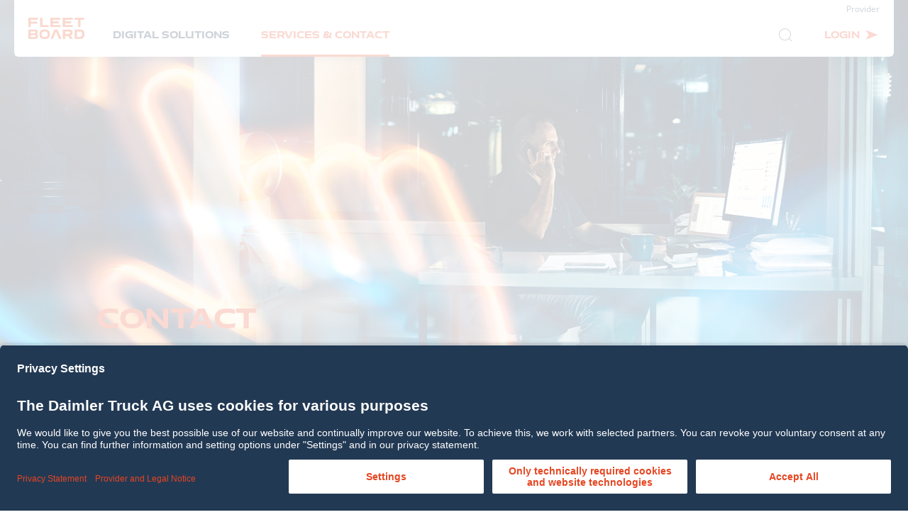

--- FILE ---
content_type: text/html; charset=utf-8
request_url: https://www.fleetboard.co.uk/services-contact/
body_size: 6332
content:
<!DOCTYPE html>
<html lang="en">
<head>

<meta charset="utf-8">
<!-- 
	This website is powered by TYPO3 - inspiring people to share!
	TYPO3 is a free open source Content Management Framework initially created by Kasper Skaarhoj and licensed under GNU/GPL.
	TYPO3 is copyright 1998-2026 of Kasper Skaarhoj. Extensions are copyright of their respective owners.
	Information and contribution at https://typo3.org/
-->



<title>Fleetboard: Services &amp; Contact</title>
<meta name="generator" content="TYPO3 CMS">
<meta name="description" content="Optimisation where you need it ✓ No matter whether consulting, training, or hardware retrofitting is concerned – our connectivity experts will support you. ">
<meta name="viewport" content="width=device-width, initial-scale=1.0">
<meta name="twitter:card" content="summary">
<meta name="google-site-verification" content="qDiqt81mddB1CrC79O04LD1FZug6GtxLf8yv867nV_I">


<link rel="stylesheet" href="/_assets/922e090e4fa6bdda1503ab6501cfb079/css/style.css?1736789288" media="all">
<link rel="stylesheet" href="/typo3temp/assets/compressed/merged-034daad93592d86f01509ddbe2902788-2ebdbe01059c560cfbdc58ea127b9cb6.css?1769516817" media="all">



<script src="/typo3temp/assets/compressed/merged-1e902f66fdf6547d73c422f42c711efa-6c12bd02a743ccc282a442f8d51efc56.js?1683043908"></script>
<script src="/_assets/922e090e4fa6bdda1503ab6501cfb079/js/polyfill.js?1736789288"></script>


<link rel="apple-touch-icon" sizes="180x180" href="/_assets/922e090e4fa6bdda1503ab6501cfb079/favicons/apple-touch-icon.png"><link rel="icon" type="image/png" sizes="32x32" href="/_assets/922e090e4fa6bdda1503ab6501cfb079/favicons/favicon-32x32.png"><link rel="icon" type="image/png" sizes="192x192" href="/_assets/922e090e4fa6bdda1503ab6501cfb079/favicons/android-chrome-192x192.png"><link rel="icon" type="image/png" sizes="16x16" href="/_assets/922e090e4fa6bdda1503ab6501cfb079/favicons/favicon-16x16.png"><link rel="mask-icon" color="#e64522" href="/_assets/922e090e4fa6bdda1503ab6501cfb079/favicons/safari-pinned-tab.svg"><meta name="theme-color" content="#ffffff">                <!-- Matomo -->
                <script type="text/plain" data-usercentrics="Matomo (self hosted)"> /* changed script type and added param for implementation of Usercentrics cookie tool */
                  var _paq = window._paq = window._paq || [];
                  /* tracker methods like "setCustomDimension" should be called before "trackPageView" */
                  _paq.push(['trackPageView']);
                  _paq.push(['enableLinkTracking']);
                  (function() {
                    var u="https://mb.etrackingserver.de/";
                    _paq.push(['setTrackerUrl', u+'matomo.php']);
                    _paq.push(['setSiteId', '121']);
                    _paq.push(['addTracker', u+'matomo.php', '250']);
                    var d=document, g=d.createElement('script'), s=d.getElementsByTagName('script')[0];
                    g.async=true; g.src=u+'matomo.js'; s.parentNode.insertBefore(g,s);
                  })();
                </script>
                <noscript><p><img src="https://mb.etrackingserver.de/matomo.php?idsite=121&rec=1" style="border:0;" alt="" /></p></noscript>
                <!-- End Matomo Code -->            <script id="usercentrics-cmp" src="https://app.usercentrics.eu/browser-ui/latest/loader.js" data-settings-id="dQszMWT8u" async></script>            <script async>
                document.addEventListener('DOMContentLoaded', function() {
                     if (window.location.hash === '#/provider') {
                         console.log(true);
                         window.location.href = 'https://www.fleetboard.co.uk/provider/'
                      }
                      if (window.location.hash === '#/privacy-statement') {
                         window.location.href = 'https://www.fleetboard.co.uk/privacy-statement/'
                        console.log(true);
                      }
                });
            </script>
<link rel="canonical" href="https://www.fleetboard.co.uk/services-contact/"/>

<link rel="alternate" hreflang="en-US" href="https://www.fleetboard.info/contact/"/>
<link rel="alternate" hreflang="en-UK" href="https://www.fleetboard.co.uk/services-contact/"/>
<link rel="alternate" hreflang="de-DE" href="https://www.fleetboard.de/kontakt/"/>
<link rel="alternate" hreflang="it-IT" href="https://www.fleetboard.it/servizi-e-contatti/"/>
<link rel="alternate" hreflang="de-AT" href="https://www.fleetboard.at/services-kontakt/"/>
<link rel="alternate" hreflang="cs-CZ" href="https://www.fleetboard.cz/sluzby-kontakty/"/>
<link rel="alternate" hreflang="da-DK" href="https://www.fleetboard.dk/services-og-kontakt/"/>
<link rel="alternate" hreflang="fr-FR" href="https://www.fleetboard.fr/services-contact/"/>
<link rel="alternate" hreflang="nl-NL" href="https://www.fleetboard.nl/services-en-contact/"/>
<link rel="alternate" hreflang="pl-PL" href="https://www.fleetboard.pl/uslugi-i-kontakt/"/>
<link rel="alternate" hreflang="ro-RO" href="https://www.fleetboard.ro/servicii-contact/"/>
<link rel="alternate" hreflang="es-ES" href="https://www.fleetboard.es/servicios-y-contacto/"/>
<link rel="alternate" hreflang="sv-SE" href="https://www.fleetboard.se/service-kontakt/"/>
<link rel="alternate" hreflang="en-ZA" href="https://www.fleetboard.co.za/contact/"/>
<link rel="alternate" hreflang="de-CH" href="https://www.fleetboard.ch/4/"/>
<link rel="alternate" hreflang="x-default" href="https://www.fleetboard.info/contact/"/>
</head>
<body class="body-lang-en_UK" data-localization="3">


	<noscript>
		<div class="no-js">
			<p>
				You have to have JavaScript enabled to visit this Website
			</p>
		</div>
	</noscript>

	<header id="header" class="animated">
		
    <div class="navigation-wrapper u-max-width-wrapper">
        <div class="navigation animation-a-2 blob-shadow">
            
    <a class="logo-wrap animation-b-1" title="Fleetboard" href="/">
        <div class="logo">
            <img alt="Fleetboard" src="/_assets/922e090e4fa6bdda1503ab6501cfb079/images/logo.png" width="158" height="60" />
        </div>
    </a>

            <div class="menus-wrapper">
                <div class="meta-menu-wrapper">
                    
    <ul class="meta-menu-list"><li class="meta-menu-list__item"><a href="/provider/">Provider</a></li></ul>

                </div>
                <div class="main-menu-wrapper">
                    
    <nav class="metaNav animation-b-1">
        <ul>
            <li>
                <a href="#" id="search-btn" class="metanav__search metanav__link icon-magnifier"><span class="u-sr-only">Search</span></a>
            </li>
            <li>
                <div class="metanav__switch-buttons js-switch-button-header">
                    <a href="#" id="login-btn" class="js-login-button metanav__switch-buttons-top metanav__link metanav__login icon-arrow-right-slick"><span>Login</span></a>
                    <div class="metanav__switch-buttons-bottom callback-form__switch-buttons js-callback-switch-buttons">
                        <button class="button button--small callback-form__modal-button js-callback-modal-button">
                            Request callback
                        </button>
                        <div class="button button--small button--success callback-form__success-button js-callback-modal-button">
                            <span class="icon-checkmark-circle"></span>
                            Callback requested
                        </div>
                    </div>
                </div>
            </li>

        </ul>
    </nav>

                    
    <nav class="mainNav animation-b-1">
        
    <div class="search-wrapper">
        <form method="post" action="/search/?tx_indexedsearch_pi2%5Baction%5D=search&amp;tx_indexedsearch_pi2%5Bcontroller%5D=Search&amp;cHash=007261962ba5536f83ee86032c94a313" >
            <input value="" id="search-mobile" type="text" name="tx_indexedsearch_pi2[search][sword]">
            <label for="search-mobile">Your search request</label>
            <a href="#" class="icon-magnifier search-submit"><span>Search</span></a>
        </form>
    </div>

        
        
            <ul>
                
                    <li>
                        <a title="Digital Solutions" href="/digital-solutions/">Digital Solutions</a>
                    </li>
                
                    <li>
                        <a class="active current " title="Services &amp; Contact" href="/services-contact/">Services &amp; Contact</a>
                    </li>
                
            </ul>
        
        <ul class="mobile-subnav">
            <li>
                <a href="#" id="meta-language" class="icon-arrow-right">GB</a>
            </li>
            <li>
                <a href="#" id="meta-login" class="icon-arrow-right">Login</a>
            </li>
            <li>
                
    <ul class="meta-menu-list"><li class="meta-menu-list__item"><a href="/provider/">Provider</a></li></ul>

            </li>
        </ul>
    </nav>

                </div>
            </div>
            <div class="mobile-burger">
                <div class="span-container">
                    <span></span>
                    <span></span>
                    <span></span>
                </div>
            </div>
        </div>
        <div class="navigation-overlay blob-shadow">
            <div class="close-button">
                <span></span>
                <span></span>
            </div>
            

    <div class="login-wrapper">

        <form action="https://www.fleetboard.com/fleetboard/start.do" method="post">

            <div class="input-wrapper">
                <input class="form fm_login_fleet" name="fleet" id="loginTitel" type="text">
                <label for="loginTitel">Fleet</label>
            </div>

            <div class="input-wrapper">
                <input class="form" id="username" name="username" autocomplete="username">
                <label for="username">User</label>
            </div>

            <div class="input-wrapper">
                <input type="password" id="password" class="form" name="password" autocomplete="current-password">
                <label for="password">Password</label>
            </div>

            <div class="submit-wrapper">
                <input type="submit" class="formLogin btn btn-orange" value="Login" name="submit">
            </div>

        </form>

    </div>

            
    <div class="search-wrapper">
        <form method="post" action="/search/?tx_indexedsearch_pi2%5Baction%5D=search&amp;tx_indexedsearch_pi2%5Bcontroller%5D=Search&amp;cHash=007261962ba5536f83ee86032c94a313" >
            <input value="" id="search-desktop" type="text" name="tx_indexedsearch_pi2[search][sword]">
            <label for="search-desktop">Your search request</label>
            <a href="#" class="icon-magnifier search-submit"><span>Search</span></a>
        </form>
    </div>

            
    <div class="language-wrapper">
        <p class="small">Choose your country.</p>
        <div>
            
                <ul>
                    
                        
    <li>
        
                <a href="https://www.fleetboard.info/contact/" class="icon-arrow-right">
                    <span><b></b>International</span>
                </a>
            
    </li>

                    
                        
    <li>
        
                <a href="https://www.fleetboard.de/kontakt/" class="icon-arrow-right">
                    <span><b></b>Deutschland</span>
                </a>
            
    </li>

                    
                </ul>
            
        </div>
        
            <ul>
                
                    
    <li>
        
                <a href="https://www.fleetboard.cz/sluzby-kontakty/" class="icon-arrow-right">
                    <span><b></b>Česko</span>
                </a>
            
    </li>

                
                    
    <li>
        
                <a href="https://www.fleetboard.dk/services-og-kontakt/" class="icon-arrow-right">
                    <span><b></b>Danmark</span>
                </a>
            
    </li>

                
                    
    <li>
        
                <a href="https://www.fleetboard.es/servicios-y-contacto/" class="icon-arrow-right">
                    <span><b></b>España</span>
                </a>
            
    </li>

                
                    
    <li>
        
                <a href="https://www.fleetboard.fr/services-contact/" class="icon-arrow-right">
                    <span><b></b>France</span>
                </a>
            
    </li>

                
                    
    <li>
        
                <a href="https://www.fleetboard.it/servizi-e-contatti/" class="icon-arrow-right">
                    <span><b></b>Italia</span>
                </a>
            
    </li>

                
            </ul>
        
        
            <ul>
                
                    
    <li>
        
                <a href="https://www.fleetboard.nl/services-en-contact/" class="icon-arrow-right">
                    <span><b></b>Nederland</span>
                </a>
            
    </li>

                
                    
    <li>
        
                <a href="https://www.fleetboard.at/services-kontakt/" class="icon-arrow-right">
                    <span><b></b>Österreich</span>
                </a>
            
    </li>

                
                    
    <li>
        
                <a href="https://www.fleetboard.pl/uslugi-i-kontakt/" class="icon-arrow-right">
                    <span><b></b>Polska</span>
                </a>
            
    </li>

                
                    
    <li>
        
                <a href="https://www.fleetboard.ro/servicii-contact/" class="icon-arrow-right">
                    <span><b></b>România</span>
                </a>
            
    </li>

                
                    
    <li>
        
                <a href="https://www.fleetboard.ch/4/" class="icon-arrow-right">
                    <span><b></b>Schweiz</span>
                </a>
            
    </li>

                
            </ul>
        
        
            <ul>
                
                    
    <li>
        
                <a href="https://www.fleetboard.co.za/contact/" class="icon-arrow-right">
                    <span><b></b>South Africa</span>
                </a>
            
    </li>

                
                    
    <li>
        
                <a href="https://www.fleetboard.se/service-kontakt/" class="icon-arrow-right">
                    <span><b></b>Sverige</span>
                </a>
            
    </li>

                
                    
    <li>
        
                <a href="https://www.fleetboard.co.uk/services-contact/" class="icon-arrow-right">
                    <span><b></b>Great Britain</span>
                </a>
            
    </li>

                
            </ul>
        
    </div>

        </div>
    </div>
    

		<!--TYPO3SEARCH_begin-->
		
    
        
            


<div class="stage stage-secondary ">

    <div class="mediaWrapper">
        <div class="swiper-container">
            <div class="swiper-wrapper">
                
                        
    
        <div class="swiper-slide">
            

    
            


		

<!-- TODO: change to custom ResponsiveImageRenderer -->

	<picture class="bg animation-a-1">
		<source media="(min-width: 769px)"
				srcset="/fileadmin/05_fb-general/04_fb_services/support_01.jpg 1x,
				/fileadmin/05_fb-general/04_fb_services/support_01.jpg?dpi=2 2x">

		
		<source media="(min-width: 421px)"
				srcset="/fileadmin/_processed_/3/d/csm_support_01_36c9a9c23e.jpg 1x,
				/fileadmin/_processed_/3/d/csm_support_01_7e9dfd510e.jpg?dpi=2 2x">

		
		<source media="(max-width: 420px)"
				srcset="/fileadmin/_processed_/3/d/csm_support_01_7dc1fe9e8d.jpg 1x,
				/fileadmin/_processed_/3/d/csm_support_01_76805660c3.jpg?dpi=2 2x">
		<img src="/fileadmin/05_fb-general/04_fb_services/support_01.jpg" />
	</picture>




	


        


    <div class="header-wrapper gr-3 gr-5@ld gr-10@sd push-1 push-0@sd">
        <div class="header-content  animation-b-2">
            <h1>
                
	<b>Contact</b>

            </h1>
            <h2 class="">
                
            </h2>
            

        </div>
    </div>


        </div>
    

                    
            </div>
            
    <div class="swiper-button-prev swiper-button-white"></div>
    <div class="swiper-pagination"></div>
    <div class="swiper-button-next swiper-button-white"></div>

        </div>
    </div>

    
    
            
    <span class="icon-scroll-wrapper animation-a-3"><span class="icon-mouse"></span><span class="icon-wheel"></span></span>

        

</div>




        
    

		<!--TYPO3SEARCH_end-->
	</header>

	<!--TYPO3SEARCH_begin-->
	
    <main>
        
            
                

<section id="c580" class="animated tm_product_single
			 
			 
			 
			 
			 
			 
			 
			 
			 
			 tm_product-single
			 
			 
			 
			"><a id="c580"></a><div class="headline-container animation-h u-text-center"><h1><b>Contact</b></h1></div><div class="gr-8 gr-9@t2 gr-10@m gr-centered animation-m product-single-multi"><div class="teaser-item box-shadow"><a href="/services-contact/call-support/" class="teaser-link"></a><!-- TODO: change to custom ResponsiveImageRenderer --><picture class=""><source media="(min-width: 769px)"
				srcset="/fileadmin/_processed_/f/9/csm_stage-anrufen_83decf2a53.jpg 1x,
				/fileadmin/_processed_/f/9/csm_stage-anrufen_14303ed058.jpg?dpi=2 2x"><source media="(min-width: 421px)"
				srcset="/fileadmin/_processed_/f/9/csm_stage-anrufen_83decf2a53.jpg 1x,
				/fileadmin/_processed_/f/9/csm_stage-anrufen_14303ed058.jpg?dpi=2 2x"><source media="(max-width: 420px)"
				srcset="/fileadmin/_processed_/f/9/csm_stage-anrufen_edaa0b686d.jpg 1x,
				/fileadmin/_processed_/f/9/csm_stage-anrufen_57f99b7bb4.jpg?dpi=2 2x"><img src="/fileadmin/_processed_/f/9/csm_stage-anrufen_83decf2a53.jpg" /></picture><div class="text-container"><a href="/services-contact/call-support/" class="teaser-link"></a><h3>Support</h3><div class="small"><p>Our support colleagues are your backup in everyday business. Contact us and benefit from our long-term connectivity know-how!</p></div><a href="/services-contact/call-support/" class="btn-icon icon-arrow-right-bold"></a></div></div><div class="teaser-item box-shadow"><a href="/services-contact/sales-contacts/" class="Sales contacts teaser-link"></a><!-- TODO: change to custom ResponsiveImageRenderer --><picture class=""><source media="(min-width: 769px)"
				srcset="/fileadmin/_processed_/4/e/csm_stage-vertriebskontakte_83f3b4e381.jpg 1x,
				/fileadmin/_processed_/4/e/csm_stage-vertriebskontakte_3149495454.jpg?dpi=2 2x"><source media="(min-width: 421px)"
				srcset="/fileadmin/_processed_/4/e/csm_stage-vertriebskontakte_83f3b4e381.jpg 1x,
				/fileadmin/_processed_/4/e/csm_stage-vertriebskontakte_3149495454.jpg?dpi=2 2x"><source media="(max-width: 420px)"
				srcset="/fileadmin/_processed_/4/e/csm_stage-vertriebskontakte_92b70eee09.jpg 1x,
				/fileadmin/_processed_/4/e/csm_stage-vertriebskontakte_c833849c43.jpg?dpi=2 2x"><img src="/fileadmin/_processed_/4/e/csm_stage-vertriebskontakte_83f3b4e381.jpg" /></picture><div class="text-container"><a href="/services-contact/sales-contacts/" class="Sales contacts teaser-link"></a><h3>Sales Contacts</h3><div class="small"><p>Do you have questions for our sales team regarding your current contract or do you want to become a Fleetboard customer? Here you will find an overview of our sales contacts.</p></div><a href="/services-contact/sales-contacts/" class="Sales contacts btn-icon icon-arrow-right-bold"></a></div></div></div></section>


            
                

<section id="c638" class="animated tm_product_single
			 
			 
			 
			 
			 
			 
			 
			 
			 
			 tm_product-single
			 
			 
			 
			"><a id="c638"></a><div class="headline-container animation-h u-text-center"><h1><b>Support</b></h1></div><div class="gr-8 gr-9@t2 gr-10@m gr-centered animation-m product-single-multi"><div class="teaser-item box-shadow"><a href="/services-contact/online-support-center/" class="teaser-link"></a><!-- TODO: change to custom ResponsiveImageRenderer --><picture class=""><source media="(min-width: 769px)"
				srcset="/fileadmin/_processed_/2/f/csm_installing_the_hardware_01_d74893e761.jpg 1x,
				/fileadmin/_processed_/2/f/csm_installing_the_hardware_01_0672ccc3e5.jpg?dpi=2 2x"><source media="(min-width: 421px)"
				srcset="/fileadmin/_processed_/2/f/csm_installing_the_hardware_01_acf4efe078.jpg 1x,
				/fileadmin/_processed_/2/f/csm_installing_the_hardware_01_50dcb398bc.jpg?dpi=2 2x"><source media="(max-width: 420px)"
				srcset="/fileadmin/_processed_/2/f/csm_installing_the_hardware_01_6402b0151e.jpg 1x,
				/fileadmin/_processed_/2/f/csm_installing_the_hardware_01_58db2ffe23.jpg?dpi=2 2x"><img src="/fileadmin/_processed_/2/f/csm_installing_the_hardware_01_d74893e761.jpg" /></picture><div class="text-container"><a href="/services-contact/online-support-center/" class="teaser-link"></a><h3>Support Center</h3><div class="small"><p>How can we help you?</p></div><a href="/services-contact/online-support-center/" class="btn-icon icon-arrow-right-bold"></a></div></div><div class="teaser-item box-shadow"><a href="/contact/faqs/" class="teaser-link"></a><!-- TODO: change to custom ResponsiveImageRenderer --><picture class=""><source media="(min-width: 769px)"
				srcset="/fileadmin/_processed_/b/3/csm_stage-faqs_8d70a47800.jpg 1x,
				/fileadmin/_processed_/b/3/csm_stage-faqs_8c2300a023.jpg?dpi=2 2x"><source media="(min-width: 421px)"
				srcset="/fileadmin/_processed_/b/3/csm_stage-faqs_4e32351bae.jpg 1x,
				/fileadmin/_processed_/b/3/csm_stage-faqs_062a5a8968.jpg?dpi=2 2x"><source media="(max-width: 420px)"
				srcset="/fileadmin/_processed_/b/3/csm_stage-faqs_8c2c13628d.jpg 1x,
				/fileadmin/_processed_/b/3/csm_stage-faqs_bc4cd006de.jpg?dpi=2 2x"><img src="/fileadmin/_processed_/b/3/csm_stage-faqs_8d70a47800.jpg" /></picture><div class="text-container"><a href="/contact/faqs/" class="teaser-link"></a><h3>FAQs</h3><div class="small"><p>Answers to your most frequently asked questions.</p></div><a href="/contact/faqs/" class="btn-icon icon-arrow-right-bold"></a></div></div><div class="teaser-item box-shadow"><a href="/digital-solutions/hardware/hardware-installation/" class="teaser-link"></a><!-- TODO: change to custom ResponsiveImageRenderer --><picture class=""><source media="(min-width: 769px)"
				srcset="/fileadmin/_processed_/2/8/csm_Truck_Garage_01_819810e9ec.jpg 1x,
				/fileadmin/_processed_/2/8/csm_Truck_Garage_01_fa6efe42e3.jpg?dpi=2 2x"><source media="(min-width: 421px)"
				srcset="/fileadmin/_processed_/2/8/csm_Truck_Garage_01_2d169ac508.jpg 1x,
				/fileadmin/_processed_/2/8/csm_Truck_Garage_01_440de36529.jpg?dpi=2 2x"><source media="(max-width: 420px)"
				srcset="/fileadmin/_processed_/2/8/csm_Truck_Garage_01_85fde5a89d.jpg 1x,
				/fileadmin/_processed_/2/8/csm_Truck_Garage_01_62a176ad6c.jpg?dpi=2 2x"><img src="/fileadmin/_processed_/2/8/csm_Truck_Garage_01_819810e9ec.jpg" /></picture><div class="text-container"><a href="/digital-solutions/hardware/hardware-installation/" class="teaser-link"></a><h3>Hardware installation</h3><div class="small"><p>The Fleetboard hardware can be installed in a new vehicle directly at the plant, but can also be upgraded throughout all truck brands.</p></div><a href="/digital-solutions/hardware/hardware-installation/" class="btn-icon icon-arrow-right-bold"></a></div></div></div></section>


            
        
        
    </main>

	<!--TYPO3SEARCH_end-->

	<footer id="footer" class="footer animated">
		<div class="footer__top">
			<div class="u-max-width-wrapper">
				
    <nav class="footer__navigation gr-8 gr-6@sd gr--large-gutter">
        
        
            
                <div class="footer__navigation-item">
                    <a class="footer__navigation-link" href="/digital-solutions/" title="Digital Solutions">
                        <h4 class="footer__headline">
                            Digital Solutions
                        </h4>
                    </a>
                    
    
        <ul class="footer__subnavigation footer__subnavigation--">
            
                
                    <li class="footer__subnavigation-item">
                        <a class="footer__subnavigation-link" title="TruckLive" target="_self" href="/digital-solutions/trucklive/">
                            TruckLive
                        </a>
                    </li>
                
            
                
                    <li class="footer__subnavigation-item">
                        <a class="footer__subnavigation-link" title="Fleetboard Portal" target="_self" href="/digital-solutions/fleetboard-portal/">
                            Fleetboard Portal
                        </a>
                    </li>
                
            
                
                    <li class="footer__subnavigation-item">
                        <a class="footer__subnavigation-link" title="Cockpit" target="_self" href="/digital-solutions/cockpit/">
                            Cockpit
                        </a>
                    </li>
                
            
                
                    <li class="footer__subnavigation-item">
                        <a class="footer__subnavigation-link" title="Apps" target="_self" href="/digital-solutions/apps/">
                            Apps
                        </a>
                    </li>
                
            
                
                    <li class="footer__subnavigation-item">
                        <a class="footer__subnavigation-link" title="Live Traffic Update" target="_self" href="/digital-solutions/live-traffic-update/">
                            Live Traffic Update
                        </a>
                    </li>
                
            
        </ul>
    

                    
                        <a class="footer__navigation-link" title="Digital Solutions" href="/digital-solutions/hardware/">
                            <h4 class="footer__headline">
                                Hardware
                            </h4>
                        </a>
                        
    
        <ul class="footer__subnavigation footer__subnavigation--additional-sub">
            
                
                    <li class="footer__subnavigation-item">
                        <a class="footer__subnavigation-link" title="Truck Data Center" target="_self" href="/digital-solutions/hardware/truck-data-center/">
                            Truck Data Center
                        </a>
                    </li>
                
            
                
                    <li class="footer__subnavigation-item">
                        <a class="footer__subnavigation-link" title="Hardware exchange" target="_self" href="/digital-solutions/hardware/hardware-exchange/">
                            Hardware exchange
                        </a>
                    </li>
                
            
                
                    <li class="footer__subnavigation-item">
                        <a class="footer__subnavigation-link" title="FAQs Hardware" target="_self" href="/digital-solutions/hardware/faqs/">
                            FAQs Hardware
                        </a>
                    </li>
                
            
        </ul>
    

                    
                </div>
            
                <div class="footer__navigation-item">
                    <a class="footer__navigation-link" href="/services-contact/" title="Services &amp; Contact">
                        <h4 class="footer__headline">
                            Services &amp; Contact
                        </h4>
                    </a>
                    
    
        <ul class="footer__subnavigation footer__subnavigation--">
            
                
                    <li class="footer__subnavigation-item">
                        <a class="footer__subnavigation-link" title="Sales Contacts" target="_self" href="/services-contact/sales-contacts/">
                            Sales Contacts
                        </a>
                    </li>
                
            
                
                    <li class="footer__subnavigation-item">
                        <a class="footer__subnavigation-link" title="Online Support Center" target="_self" href="/services-contact/online-support-center/">
                            Online Support Center
                        </a>
                    </li>
                
            
                
                    <li class="footer__subnavigation-item">
                        <a class="footer__subnavigation-link" title="FAQs" target="_self" href="/contact/faqs/">
                            FAQs
                        </a>
                    </li>
                
            
        </ul>
    

                    
                </div>
            
        
    </nav>


				<div class="gr-2 gr-4@sd gr-8@m gr--large-gutter">
					<a href="#" id="language-btn" class="footer__language-button icon-globe">
						<span>
							GB
						</span> - 
						<span>
							Great Britain
						</span>
					</a>
					
    
        <ul class="footer__subnavigation footer__subnavigation--">
            
                
                    <li class="footer__subnavigation-item">
                        <a class="footer__subnavigation-link" title="Career" target="_self" href="/without-headline/career/">
                            Career
                        </a>
                    </li>
                
            
        </ul>
    

					
    

					
    

				</div>
			</div>
		</div>

		<div class="footer__bottom">
			<div class="u-max-width-wrapper footer__bottom-row">
				<div class="footer__bottom-left gr--large-gutter">
					
    
        
            <ul class="footer__secondary-navigation"><li class="footer__secondary-navigation-item">
                        <a class="footer__secondary-navigation-link" title="System Requirements" target="_self" href="/system-requirements/">
                            System Requirements
                        </a>
                    </li>
                    
                
                    <li class="footer__secondary-navigation-item">
                        <a class="footer__secondary-navigation-link" title="Provider and Legal Notice" target="_self" href="/provider/">
                            Provider and Legal Notice
                        </a>
                    </li>
                    
                
                    <li class="footer__secondary-navigation-item">
                        <a class="footer__secondary-navigation-link" title="Cookies" target="_self" href="/cookies/">
                            Cookies
                        </a>
                    </li>
                    
                        <li class="footer__secondary-navigation-item">
                            <a href="#uc-central-modal-show" class="footer__secondary-navigation-link">Settings</a>
                        </li></ul>
        
            <ul class="footer__secondary-navigation second"><li class="footer__secondary-navigation-item">
                        <a class="footer__secondary-navigation-link" title="Privacy Statement" target="_self" href="/privacy-statement/">
                            Privacy Statement
                        </a>
                    </li></ul>
        
    

				</div>
				<div class="footer__bottom-right gr--large-gutter">
					
    <div class="footer__copyright">© Daimler Truck AG 2026</div>

				</div>
			</div>
		</div>
		
    <div id="cookieWrap">
        <div>
            <h3>
                We use cookies
            </h3>
            <p>
                We want to make our website more user-friendly and continuously improve it. If you continue to use the website, you agree to the use of cookies.
            </p>
            <a class="textlink textlink-red icon-arrow-right" title="For more information, please refer to our Cookie Statement." href="/cookies/">
                For more information, please refer to our Cookie Statement.
            </a>
            <div class="cookieBurger">
                <div class="cbInner">
                    <span></span>
                    <span></span>
                </div>
            </div>
        </div>
    </div>

	</footer>

<script src="/_assets/922e090e4fa6bdda1503ab6501cfb079/js/main.js?1736789288"></script>
<script src="/_assets/eb35a4cb39347fb3f626635e9a6c98a7/Scripts/manifest.js?1767730026"></script>
<script src="/_assets/eb35a4cb39347fb3f626635e9a6c98a7/Scripts/vendor.js?1767730026"></script>
<script src="/_assets/eb35a4cb39347fb3f626635e9a6c98a7/Scripts/app.js?1767730026"></script>


</body>
</html>